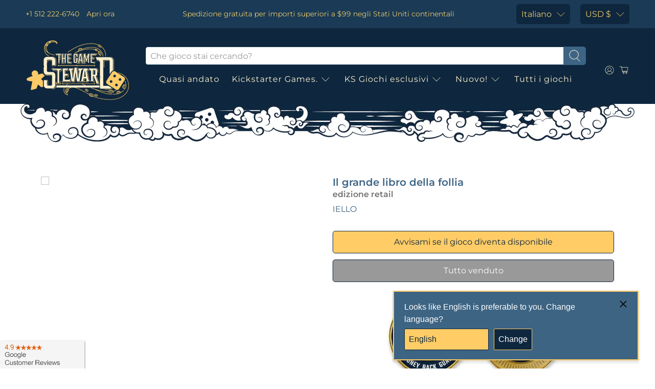

--- FILE ---
content_type: text/javascript; charset=utf-8
request_url: https://www.thegamesteward.com/it/products/the-big-book-of-madness-board-game.js
body_size: 1748
content:
{"id":7076848107672,"title":"Il grande libro della follia (edizione retail)","handle":"the-big-book-of-madness-board-game","description":"\u003cp\u003e\u003cimg class=\"site-header__logo-image\" src=\"https:\/\/cdn.shopify.com\/s\/files\/1\/1618\/8849\/files\/Gamestewardlogo_WEB_RGB_20.png\" alt=\"Il Game Steward\" itemprop=\"logo\" align=\"left\"\u003e\u003cb\u003eValutazione dei geek dei giochi da tavolo:\u003c\/b\u003e 6.68\u003cbr\u003e\u003cb\u003eValutazione media del giocatore Geek del gioco da tavolo: \u003c\/b\u003e7.07\u003cbr\u003e\u003cb\u003eGiocatori:\u003c\/b\u003e da 2 a 5\u003cbr\u003e\u003cb\u003ePubblicato:\u003c\/b\u003e 2015\u003cbr\u003e\u003c!-- split00 --\u003e\u003cb\u003eNote sul contenuto:\u003c\/b\u003e Edizione al dettaglio del gioco da tavolo The Big Book of Madness.\u003cbr\u003e\u003cbr\u003e\u003c!-- split01 --\u003eFinora il tuo primo anno alla scuola elementare è stato un po’ deludente. Ti hanno insegnato ad accendere una fiamma tremolante sulla punta del dito, ma a parte questo hai passato molto più tempo a leggere libri che a imparare potenti incantesimi come futuri grandi maghi come dovresti.\u003cbr\u003e\u003cbr\u003eQuindi, quando hai sentito parlare del Grande Libro della Follia nascosto nella grande biblioteca della scuola, non hai potuto fare a meno di intrufolarti e sbirciare in questo tomo intrigante nonostante gli avvertimenti dei tuoi professori. Quando sollevi lentamente la copertina del terribile libro, dozzine di terribili creature si precipitano fuori, minacciando di distruggere il mondo stesso! Questo è stato il tuo errore e solo tu puoi risolverlo ora! Impara dalla biblioteca come combattere i mostri e cerca di non sprofondare nella follia...\u003cbr\u003e\u003cbr\u003eThe Big Book of Madness è un avvincente gioco cooperativo in cui i giocatori sono studenti di magia che devono agire in squadra per girare tutte le pagine del libro, per poi chiuderlo sconfiggendo i terribili mostri che hanno appena liberato.\u003cbr\u003e\u003cbr\u003eOgni giocatore ha il proprio mazzo di elementi che costruisce durante il gioco e utilizza per diversi scopi, come imparare o lanciare un incantesimo, aggiungere un nuovo elemento al proprio mazzo, distruggere o curare una maledizione. Gli incantesimi ti permettono di supportare i tuoi compagni di gioco, migliorare il tuo mazzo, pescare carte, ecc. - ma i mostri del libro reagiscono. Ognuno porta con sé terribili maledizioni che si attivano ad ogni turno, a meno che non le dissolvi in ​​tempo. Ti faranno scartare elementi, aggiungere carte Follia al tuo mazzo o perdere incantesimi...\u003cbr\u003e\u003cbr\u003eSe riesci a girare sei pagine e a sconfiggere tutti i mostri, vinci la partita!\u003cbr\u003e\u003cbr\u003e\u003c!-- split01 --\u003e--dall'editore\u003cbr\u003e\u003cbr\u003eSiamo lieti di sostenere campagne per offrirti giochi come The Big Book of Madness Retail Edition da acquistare online TheGameSteward. Utilizzeremo una forte percentuale di ogni dollaro speso su The Big Book of Madness per sostenere nuovi fantastici giochi su Kickstarter! Solo un promemoria: se hai domande sull'acquisto del gioco The Big Book of Madness (Edizione al dettaglio), come acquistare online su The Game Steward o hai semplicemente bisogno di consigli sul gioco, contattaci a The Game Steward.\u003c\/p\u003e","published_at":"2021-10-16T05:06:58-04:00","created_at":"2021-10-16T05:06:59-04:00","vendor":"IELLO","type":"Gioco da tavolo al dettaglio","tags":["c: Stand Alone Games","g: Board Games","m: Cooperative Play","m: Deck\/Pool Building","m: Hand Management","m: Player Elimination","m: Variable Player Powers","meta: Mike","meta: RTOld","s: Sold Out","w: 9.0","y: 2015"],"price":3999,"price_min":3999,"price_max":3999,"available":false,"price_varies":false,"compare_at_price":0,"compare_at_price_min":0,"compare_at_price_max":0,"compare_at_price_varies":false,"variants":[{"id":41148116500632,"title":"Default Title","option1":"Default Title","option2":null,"option3":null,"sku":"KS800443A","requires_shipping":true,"taxable":true,"featured_image":null,"available":false,"name":"Il grande libro della follia (edizione retail)","public_title":null,"options":["Default Title"],"price":3999,"weight":4082,"compare_at_price":0,"inventory_management":"shopify","barcode":null,"quantity_rule":{"min":1,"max":null,"increment":1},"quantity_price_breaks":[],"requires_selling_plan":false,"selling_plan_allocations":[]}],"images":["\/\/cdn.shopify.com\/s\/files\/1\/1915\/6645\/products\/the-big-book-of-madness-retail-edition-retail-board-game-iello-34732712820888.jpg?v=1634378264"],"featured_image":"\/\/cdn.shopify.com\/s\/files\/1\/1915\/6645\/products\/the-big-book-of-madness-retail-edition-retail-board-game-iello-34732712820888.jpg?v=1634378264","options":[{"name":"Title","position":1,"values":["Default Title"]}],"url":"\/it\/products\/the-big-book-of-madness-board-game","media":[{"alt":"The Big Book of Madness (Retail Edition) Retail Board Game IELLO KS800443A","id":27262184358040,"position":1,"preview_image":{"aspect_ratio":1.0,"height":2400,"width":2400,"src":"https:\/\/cdn.shopify.com\/s\/files\/1\/1915\/6645\/products\/the-big-book-of-madness-retail-edition-retail-board-game-iello-34732712820888.jpg?v=1634378264"},"aspect_ratio":1.0,"height":2400,"media_type":"image","src":"https:\/\/cdn.shopify.com\/s\/files\/1\/1915\/6645\/products\/the-big-book-of-madness-retail-edition-retail-board-game-iello-34732712820888.jpg?v=1634378264","width":2400}],"requires_selling_plan":false,"selling_plan_groups":[]}

--- FILE ---
content_type: text/javascript
request_url: https://www.thegamesteward.com/cdn/shop/t/210/assets/custom.js?v=162363774236489131581721930851
body_size: -531
content:
$(".mobile-dropdown.mobile-dropdown__position--left").click(function(){$(".mobile-menu__toggle-icon").toggleClass("is-active")});
//# sourceMappingURL=/cdn/shop/t/210/assets/custom.js.map?v=162363774236489131581721930851
